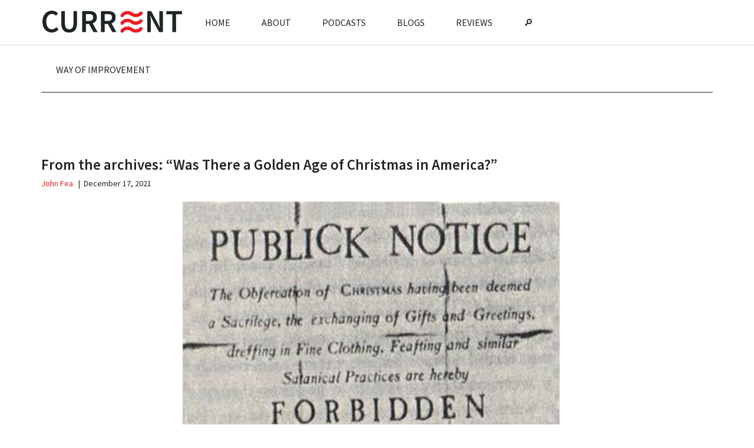

--- FILE ---
content_type: text/html; charset=UTF-8
request_url: https://currentpub.com/2021/12/17/from-the-archives-was-there-a-golden-age-of-christmas-in-america/
body_size: 15195
content:
<!DOCTYPE html>
<html lang="en-US">
<head >
<meta charset="UTF-8" />
<meta name="viewport" content="width=device-width, initial-scale=1" />

<!-- Author Meta Tags by Molongui Authorship, visit: https://wordpress.org/plugins/molongui-authorship/ -->
<meta name="author" content="John Fea">
<!-- /Molongui Authorship -->

<title>From the archives: &#8220;Was There a Golden Age of Christmas in America?&#8221;</title>
<meta name='robots' content='max-image-preview:large' />
<link rel='dns-prefetch' href='//www.googletagmanager.com' />
<link rel='dns-prefetch' href='//fonts.googleapis.com' />
<link rel="alternate" type="application/rss+xml" title="Current &raquo; Feed" href="https://currentpub.com/feed/" />
<link rel="alternate" type="application/rss+xml" title="Current &raquo; Comments Feed" href="https://currentpub.com/comments/feed/" />
<link rel="alternate" title="oEmbed (JSON)" type="application/json+oembed" href="https://currentpub.com/wp-json/oembed/1.0/embed?url=https%3A%2F%2Fcurrentpub.com%2F2021%2F12%2F17%2Ffrom-the-archives-was-there-a-golden-age-of-christmas-in-america%2F" />
<link rel="alternate" title="oEmbed (XML)" type="text/xml+oembed" href="https://currentpub.com/wp-json/oembed/1.0/embed?url=https%3A%2F%2Fcurrentpub.com%2F2021%2F12%2F17%2Ffrom-the-archives-was-there-a-golden-age-of-christmas-in-america%2F&#038;format=xml" />
<link rel="canonical" href="https://currentpub.com/2021/12/17/from-the-archives-was-there-a-golden-age-of-christmas-in-america/" />
<style id='wp-img-auto-sizes-contain-inline-css'>
img:is([sizes=auto i],[sizes^="auto," i]){contain-intrinsic-size:3000px 1500px}
/*# sourceURL=wp-img-auto-sizes-contain-inline-css */
</style>

<link rel='stylesheet' id='genesis-blocks-style-css-css' href='https://currentpub.com/wp-content/plugins/genesis-blocks/dist/style-blocks.build.css?ver=1742401816' media='all' />
<link rel='stylesheet' id='magazine-pro-css' href='https://currentpub.com/wp-content/themes/magazine-pro/style.css?ver=3.7.0' media='all' />
<style id='magazine-pro-inline-css'>


		button:focus,
		button:hover,
		input[type="button"]:focus,
		input[type="button"]:hover,
		input[type="reset"]:focus,
		input[type="reset"]:hover,
		input[type="submit"]:focus,
		input[type="submit"]:hover,
		.archive-pagination li a:focus,
		.archive-pagination li a:hover,
		.archive-pagination li.active a,
		.button:focus,
		.button:hover,
		.entry-content .button:focus,
		.entry-content .button:hover,
		.sidebar .tagcloud a:focus,
		.sidebar .tagcloud a:hover,
		.sidebar .widget a.button:focus,
		.sidebar .widget a.button:hover,
		.site-container div.wpforms-container-full .wpforms-form input[type="submit"]:focus,
		.site-container div.wpforms-container-full .wpforms-form input[type="submit"]:hover,
		.site-container div.wpforms-container-full .wpforms-form button[type="submit"]:focus,
		.site-container div.wpforms-container-full .wpforms-form button[type="submit"]:hover,
		.widget-area .enews-widget input[type="submit"] {
			background-color: #ed1c24;
			color: #ffffff;
		}

		

		a,
		.entry-title a:focus,
		.entry-title a:hover,
		.nav-secondary .genesis-nav-menu a:focus,
		.nav-secondary .genesis-nav-menu a:hover,
		.nav-secondary .genesis-nav-menu .current-menu-item > a,
		.nav-secondary .genesis-nav-menu .sub-menu .current-menu-item > a:focus,
		.nav-secondary .genesis-nav-menu .sub-menu .current-menu-item > a:hover {
			color: #ed1c24;
		}
		
		.custom-logo-link,
		.wp-custom-logo .title-area {
			max-width: 320px;
		}

		.wp-custom-logo .header-widget-area {
			max-width: calc(99% - 320px);
		}
		
/*# sourceURL=magazine-pro-inline-css */
</style>
<style id='wp-emoji-styles-inline-css'>

	img.wp-smiley, img.emoji {
		display: inline !important;
		border: none !important;
		box-shadow: none !important;
		height: 1em !important;
		width: 1em !important;
		margin: 0 0.07em !important;
		vertical-align: -0.1em !important;
		background: none !important;
		padding: 0 !important;
	}
/*# sourceURL=wp-emoji-styles-inline-css */
</style>
<link rel='stylesheet' id='wp-block-library-css' href='https://currentpub.com/wp-includes/css/dist/block-library/style.min.css?ver=6.9' media='all' />
<style id='wp-block-image-inline-css'>
.wp-block-image>a,.wp-block-image>figure>a{display:inline-block}.wp-block-image img{box-sizing:border-box;height:auto;max-width:100%;vertical-align:bottom}@media not (prefers-reduced-motion){.wp-block-image img.hide{visibility:hidden}.wp-block-image img.show{animation:show-content-image .4s}}.wp-block-image[style*=border-radius] img,.wp-block-image[style*=border-radius]>a{border-radius:inherit}.wp-block-image.has-custom-border img{box-sizing:border-box}.wp-block-image.aligncenter{text-align:center}.wp-block-image.alignfull>a,.wp-block-image.alignwide>a{width:100%}.wp-block-image.alignfull img,.wp-block-image.alignwide img{height:auto;width:100%}.wp-block-image .aligncenter,.wp-block-image .alignleft,.wp-block-image .alignright,.wp-block-image.aligncenter,.wp-block-image.alignleft,.wp-block-image.alignright{display:table}.wp-block-image .aligncenter>figcaption,.wp-block-image .alignleft>figcaption,.wp-block-image .alignright>figcaption,.wp-block-image.aligncenter>figcaption,.wp-block-image.alignleft>figcaption,.wp-block-image.alignright>figcaption{caption-side:bottom;display:table-caption}.wp-block-image .alignleft{float:left;margin:.5em 1em .5em 0}.wp-block-image .alignright{float:right;margin:.5em 0 .5em 1em}.wp-block-image .aligncenter{margin-left:auto;margin-right:auto}.wp-block-image :where(figcaption){margin-bottom:1em;margin-top:.5em}.wp-block-image.is-style-circle-mask img{border-radius:9999px}@supports ((-webkit-mask-image:none) or (mask-image:none)) or (-webkit-mask-image:none){.wp-block-image.is-style-circle-mask img{border-radius:0;-webkit-mask-image:url('data:image/svg+xml;utf8,<svg viewBox="0 0 100 100" xmlns="http://www.w3.org/2000/svg"><circle cx="50" cy="50" r="50"/></svg>');mask-image:url('data:image/svg+xml;utf8,<svg viewBox="0 0 100 100" xmlns="http://www.w3.org/2000/svg"><circle cx="50" cy="50" r="50"/></svg>');mask-mode:alpha;-webkit-mask-position:center;mask-position:center;-webkit-mask-repeat:no-repeat;mask-repeat:no-repeat;-webkit-mask-size:contain;mask-size:contain}}:root :where(.wp-block-image.is-style-rounded img,.wp-block-image .is-style-rounded img){border-radius:9999px}.wp-block-image figure{margin:0}.wp-lightbox-container{display:flex;flex-direction:column;position:relative}.wp-lightbox-container img{cursor:zoom-in}.wp-lightbox-container img:hover+button{opacity:1}.wp-lightbox-container button{align-items:center;backdrop-filter:blur(16px) saturate(180%);background-color:#5a5a5a40;border:none;border-radius:4px;cursor:zoom-in;display:flex;height:20px;justify-content:center;opacity:0;padding:0;position:absolute;right:16px;text-align:center;top:16px;width:20px;z-index:100}@media not (prefers-reduced-motion){.wp-lightbox-container button{transition:opacity .2s ease}}.wp-lightbox-container button:focus-visible{outline:3px auto #5a5a5a40;outline:3px auto -webkit-focus-ring-color;outline-offset:3px}.wp-lightbox-container button:hover{cursor:pointer;opacity:1}.wp-lightbox-container button:focus{opacity:1}.wp-lightbox-container button:focus,.wp-lightbox-container button:hover,.wp-lightbox-container button:not(:hover):not(:active):not(.has-background){background-color:#5a5a5a40;border:none}.wp-lightbox-overlay{box-sizing:border-box;cursor:zoom-out;height:100vh;left:0;overflow:hidden;position:fixed;top:0;visibility:hidden;width:100%;z-index:100000}.wp-lightbox-overlay .close-button{align-items:center;cursor:pointer;display:flex;justify-content:center;min-height:40px;min-width:40px;padding:0;position:absolute;right:calc(env(safe-area-inset-right) + 16px);top:calc(env(safe-area-inset-top) + 16px);z-index:5000000}.wp-lightbox-overlay .close-button:focus,.wp-lightbox-overlay .close-button:hover,.wp-lightbox-overlay .close-button:not(:hover):not(:active):not(.has-background){background:none;border:none}.wp-lightbox-overlay .lightbox-image-container{height:var(--wp--lightbox-container-height);left:50%;overflow:hidden;position:absolute;top:50%;transform:translate(-50%,-50%);transform-origin:top left;width:var(--wp--lightbox-container-width);z-index:9999999999}.wp-lightbox-overlay .wp-block-image{align-items:center;box-sizing:border-box;display:flex;height:100%;justify-content:center;margin:0;position:relative;transform-origin:0 0;width:100%;z-index:3000000}.wp-lightbox-overlay .wp-block-image img{height:var(--wp--lightbox-image-height);min-height:var(--wp--lightbox-image-height);min-width:var(--wp--lightbox-image-width);width:var(--wp--lightbox-image-width)}.wp-lightbox-overlay .wp-block-image figcaption{display:none}.wp-lightbox-overlay button{background:none;border:none}.wp-lightbox-overlay .scrim{background-color:#fff;height:100%;opacity:.9;position:absolute;width:100%;z-index:2000000}.wp-lightbox-overlay.active{visibility:visible}@media not (prefers-reduced-motion){.wp-lightbox-overlay.active{animation:turn-on-visibility .25s both}.wp-lightbox-overlay.active img{animation:turn-on-visibility .35s both}.wp-lightbox-overlay.show-closing-animation:not(.active){animation:turn-off-visibility .35s both}.wp-lightbox-overlay.show-closing-animation:not(.active) img{animation:turn-off-visibility .25s both}.wp-lightbox-overlay.zoom.active{animation:none;opacity:1;visibility:visible}.wp-lightbox-overlay.zoom.active .lightbox-image-container{animation:lightbox-zoom-in .4s}.wp-lightbox-overlay.zoom.active .lightbox-image-container img{animation:none}.wp-lightbox-overlay.zoom.active .scrim{animation:turn-on-visibility .4s forwards}.wp-lightbox-overlay.zoom.show-closing-animation:not(.active){animation:none}.wp-lightbox-overlay.zoom.show-closing-animation:not(.active) .lightbox-image-container{animation:lightbox-zoom-out .4s}.wp-lightbox-overlay.zoom.show-closing-animation:not(.active) .lightbox-image-container img{animation:none}.wp-lightbox-overlay.zoom.show-closing-animation:not(.active) .scrim{animation:turn-off-visibility .4s forwards}}@keyframes show-content-image{0%{visibility:hidden}99%{visibility:hidden}to{visibility:visible}}@keyframes turn-on-visibility{0%{opacity:0}to{opacity:1}}@keyframes turn-off-visibility{0%{opacity:1;visibility:visible}99%{opacity:0;visibility:visible}to{opacity:0;visibility:hidden}}@keyframes lightbox-zoom-in{0%{transform:translate(calc((-100vw + var(--wp--lightbox-scrollbar-width))/2 + var(--wp--lightbox-initial-left-position)),calc(-50vh + var(--wp--lightbox-initial-top-position))) scale(var(--wp--lightbox-scale))}to{transform:translate(-50%,-50%) scale(1)}}@keyframes lightbox-zoom-out{0%{transform:translate(-50%,-50%) scale(1);visibility:visible}99%{visibility:visible}to{transform:translate(calc((-100vw + var(--wp--lightbox-scrollbar-width))/2 + var(--wp--lightbox-initial-left-position)),calc(-50vh + var(--wp--lightbox-initial-top-position))) scale(var(--wp--lightbox-scale));visibility:hidden}}
/*# sourceURL=https://currentpub.com/wp-includes/blocks/image/style.min.css */
</style>
<style id='wp-block-paragraph-inline-css'>
.is-small-text{font-size:.875em}.is-regular-text{font-size:1em}.is-large-text{font-size:2.25em}.is-larger-text{font-size:3em}.has-drop-cap:not(:focus):first-letter{float:left;font-size:8.4em;font-style:normal;font-weight:100;line-height:.68;margin:.05em .1em 0 0;text-transform:uppercase}body.rtl .has-drop-cap:not(:focus):first-letter{float:none;margin-left:.1em}p.has-drop-cap.has-background{overflow:hidden}:root :where(p.has-background){padding:1.25em 2.375em}:where(p.has-text-color:not(.has-link-color)) a{color:inherit}p.has-text-align-left[style*="writing-mode:vertical-lr"],p.has-text-align-right[style*="writing-mode:vertical-rl"]{rotate:180deg}
/*# sourceURL=https://currentpub.com/wp-includes/blocks/paragraph/style.min.css */
</style>
<style id='global-styles-inline-css'>
:root{--wp--preset--aspect-ratio--square: 1;--wp--preset--aspect-ratio--4-3: 4/3;--wp--preset--aspect-ratio--3-4: 3/4;--wp--preset--aspect-ratio--3-2: 3/2;--wp--preset--aspect-ratio--2-3: 2/3;--wp--preset--aspect-ratio--16-9: 16/9;--wp--preset--aspect-ratio--9-16: 9/16;--wp--preset--color--black: #000000;--wp--preset--color--cyan-bluish-gray: #abb8c3;--wp--preset--color--white: #ffffff;--wp--preset--color--pale-pink: #f78da7;--wp--preset--color--vivid-red: #cf2e2e;--wp--preset--color--luminous-vivid-orange: #ff6900;--wp--preset--color--luminous-vivid-amber: #fcb900;--wp--preset--color--light-green-cyan: #7bdcb5;--wp--preset--color--vivid-green-cyan: #00d084;--wp--preset--color--pale-cyan-blue: #8ed1fc;--wp--preset--color--vivid-cyan-blue: #0693e3;--wp--preset--color--vivid-purple: #9b51e0;--wp--preset--color--theme-primary: #ed1c24;--wp--preset--color--theme-secondary: #ed1c24;--wp--preset--gradient--vivid-cyan-blue-to-vivid-purple: linear-gradient(135deg,rgb(6,147,227) 0%,rgb(155,81,224) 100%);--wp--preset--gradient--light-green-cyan-to-vivid-green-cyan: linear-gradient(135deg,rgb(122,220,180) 0%,rgb(0,208,130) 100%);--wp--preset--gradient--luminous-vivid-amber-to-luminous-vivid-orange: linear-gradient(135deg,rgb(252,185,0) 0%,rgb(255,105,0) 100%);--wp--preset--gradient--luminous-vivid-orange-to-vivid-red: linear-gradient(135deg,rgb(255,105,0) 0%,rgb(207,46,46) 100%);--wp--preset--gradient--very-light-gray-to-cyan-bluish-gray: linear-gradient(135deg,rgb(238,238,238) 0%,rgb(169,184,195) 100%);--wp--preset--gradient--cool-to-warm-spectrum: linear-gradient(135deg,rgb(74,234,220) 0%,rgb(151,120,209) 20%,rgb(207,42,186) 40%,rgb(238,44,130) 60%,rgb(251,105,98) 80%,rgb(254,248,76) 100%);--wp--preset--gradient--blush-light-purple: linear-gradient(135deg,rgb(255,206,236) 0%,rgb(152,150,240) 100%);--wp--preset--gradient--blush-bordeaux: linear-gradient(135deg,rgb(254,205,165) 0%,rgb(254,45,45) 50%,rgb(107,0,62) 100%);--wp--preset--gradient--luminous-dusk: linear-gradient(135deg,rgb(255,203,112) 0%,rgb(199,81,192) 50%,rgb(65,88,208) 100%);--wp--preset--gradient--pale-ocean: linear-gradient(135deg,rgb(255,245,203) 0%,rgb(182,227,212) 50%,rgb(51,167,181) 100%);--wp--preset--gradient--electric-grass: linear-gradient(135deg,rgb(202,248,128) 0%,rgb(113,206,126) 100%);--wp--preset--gradient--midnight: linear-gradient(135deg,rgb(2,3,129) 0%,rgb(40,116,252) 100%);--wp--preset--font-size--small: 12px;--wp--preset--font-size--medium: 20px;--wp--preset--font-size--large: 20px;--wp--preset--font-size--x-large: 42px;--wp--preset--font-size--normal: 16px;--wp--preset--font-size--larger: 24px;--wp--preset--spacing--20: 0.44rem;--wp--preset--spacing--30: 0.67rem;--wp--preset--spacing--40: 1rem;--wp--preset--spacing--50: 1.5rem;--wp--preset--spacing--60: 2.25rem;--wp--preset--spacing--70: 3.38rem;--wp--preset--spacing--80: 5.06rem;--wp--preset--shadow--natural: 6px 6px 9px rgba(0, 0, 0, 0.2);--wp--preset--shadow--deep: 12px 12px 50px rgba(0, 0, 0, 0.4);--wp--preset--shadow--sharp: 6px 6px 0px rgba(0, 0, 0, 0.2);--wp--preset--shadow--outlined: 6px 6px 0px -3px rgb(255, 255, 255), 6px 6px rgb(0, 0, 0);--wp--preset--shadow--crisp: 6px 6px 0px rgb(0, 0, 0);}:where(.is-layout-flex){gap: 0.5em;}:where(.is-layout-grid){gap: 0.5em;}body .is-layout-flex{display: flex;}.is-layout-flex{flex-wrap: wrap;align-items: center;}.is-layout-flex > :is(*, div){margin: 0;}body .is-layout-grid{display: grid;}.is-layout-grid > :is(*, div){margin: 0;}:where(.wp-block-columns.is-layout-flex){gap: 2em;}:where(.wp-block-columns.is-layout-grid){gap: 2em;}:where(.wp-block-post-template.is-layout-flex){gap: 1.25em;}:where(.wp-block-post-template.is-layout-grid){gap: 1.25em;}.has-black-color{color: var(--wp--preset--color--black) !important;}.has-cyan-bluish-gray-color{color: var(--wp--preset--color--cyan-bluish-gray) !important;}.has-white-color{color: var(--wp--preset--color--white) !important;}.has-pale-pink-color{color: var(--wp--preset--color--pale-pink) !important;}.has-vivid-red-color{color: var(--wp--preset--color--vivid-red) !important;}.has-luminous-vivid-orange-color{color: var(--wp--preset--color--luminous-vivid-orange) !important;}.has-luminous-vivid-amber-color{color: var(--wp--preset--color--luminous-vivid-amber) !important;}.has-light-green-cyan-color{color: var(--wp--preset--color--light-green-cyan) !important;}.has-vivid-green-cyan-color{color: var(--wp--preset--color--vivid-green-cyan) !important;}.has-pale-cyan-blue-color{color: var(--wp--preset--color--pale-cyan-blue) !important;}.has-vivid-cyan-blue-color{color: var(--wp--preset--color--vivid-cyan-blue) !important;}.has-vivid-purple-color{color: var(--wp--preset--color--vivid-purple) !important;}.has-black-background-color{background-color: var(--wp--preset--color--black) !important;}.has-cyan-bluish-gray-background-color{background-color: var(--wp--preset--color--cyan-bluish-gray) !important;}.has-white-background-color{background-color: var(--wp--preset--color--white) !important;}.has-pale-pink-background-color{background-color: var(--wp--preset--color--pale-pink) !important;}.has-vivid-red-background-color{background-color: var(--wp--preset--color--vivid-red) !important;}.has-luminous-vivid-orange-background-color{background-color: var(--wp--preset--color--luminous-vivid-orange) !important;}.has-luminous-vivid-amber-background-color{background-color: var(--wp--preset--color--luminous-vivid-amber) !important;}.has-light-green-cyan-background-color{background-color: var(--wp--preset--color--light-green-cyan) !important;}.has-vivid-green-cyan-background-color{background-color: var(--wp--preset--color--vivid-green-cyan) !important;}.has-pale-cyan-blue-background-color{background-color: var(--wp--preset--color--pale-cyan-blue) !important;}.has-vivid-cyan-blue-background-color{background-color: var(--wp--preset--color--vivid-cyan-blue) !important;}.has-vivid-purple-background-color{background-color: var(--wp--preset--color--vivid-purple) !important;}.has-black-border-color{border-color: var(--wp--preset--color--black) !important;}.has-cyan-bluish-gray-border-color{border-color: var(--wp--preset--color--cyan-bluish-gray) !important;}.has-white-border-color{border-color: var(--wp--preset--color--white) !important;}.has-pale-pink-border-color{border-color: var(--wp--preset--color--pale-pink) !important;}.has-vivid-red-border-color{border-color: var(--wp--preset--color--vivid-red) !important;}.has-luminous-vivid-orange-border-color{border-color: var(--wp--preset--color--luminous-vivid-orange) !important;}.has-luminous-vivid-amber-border-color{border-color: var(--wp--preset--color--luminous-vivid-amber) !important;}.has-light-green-cyan-border-color{border-color: var(--wp--preset--color--light-green-cyan) !important;}.has-vivid-green-cyan-border-color{border-color: var(--wp--preset--color--vivid-green-cyan) !important;}.has-pale-cyan-blue-border-color{border-color: var(--wp--preset--color--pale-cyan-blue) !important;}.has-vivid-cyan-blue-border-color{border-color: var(--wp--preset--color--vivid-cyan-blue) !important;}.has-vivid-purple-border-color{border-color: var(--wp--preset--color--vivid-purple) !important;}.has-vivid-cyan-blue-to-vivid-purple-gradient-background{background: var(--wp--preset--gradient--vivid-cyan-blue-to-vivid-purple) !important;}.has-light-green-cyan-to-vivid-green-cyan-gradient-background{background: var(--wp--preset--gradient--light-green-cyan-to-vivid-green-cyan) !important;}.has-luminous-vivid-amber-to-luminous-vivid-orange-gradient-background{background: var(--wp--preset--gradient--luminous-vivid-amber-to-luminous-vivid-orange) !important;}.has-luminous-vivid-orange-to-vivid-red-gradient-background{background: var(--wp--preset--gradient--luminous-vivid-orange-to-vivid-red) !important;}.has-very-light-gray-to-cyan-bluish-gray-gradient-background{background: var(--wp--preset--gradient--very-light-gray-to-cyan-bluish-gray) !important;}.has-cool-to-warm-spectrum-gradient-background{background: var(--wp--preset--gradient--cool-to-warm-spectrum) !important;}.has-blush-light-purple-gradient-background{background: var(--wp--preset--gradient--blush-light-purple) !important;}.has-blush-bordeaux-gradient-background{background: var(--wp--preset--gradient--blush-bordeaux) !important;}.has-luminous-dusk-gradient-background{background: var(--wp--preset--gradient--luminous-dusk) !important;}.has-pale-ocean-gradient-background{background: var(--wp--preset--gradient--pale-ocean) !important;}.has-electric-grass-gradient-background{background: var(--wp--preset--gradient--electric-grass) !important;}.has-midnight-gradient-background{background: var(--wp--preset--gradient--midnight) !important;}.has-small-font-size{font-size: var(--wp--preset--font-size--small) !important;}.has-medium-font-size{font-size: var(--wp--preset--font-size--medium) !important;}.has-large-font-size{font-size: var(--wp--preset--font-size--large) !important;}.has-x-large-font-size{font-size: var(--wp--preset--font-size--x-large) !important;}
/*# sourceURL=global-styles-inline-css */
</style>

<style id='classic-theme-styles-inline-css'>
/*! This file is auto-generated */
.wp-block-button__link{color:#fff;background-color:#32373c;border-radius:9999px;box-shadow:none;text-decoration:none;padding:calc(.667em + 2px) calc(1.333em + 2px);font-size:1.125em}.wp-block-file__button{background:#32373c;color:#fff;text-decoration:none}
/*# sourceURL=/wp-includes/css/classic-themes.min.css */
</style>
<link rel='stylesheet' id='authors-list-css-css' href='https://currentpub.com/wp-content/plugins/authors-list/backend/assets/css/front.css?ver=2.0.6.2' media='all' />
<link rel='stylesheet' id='jquery-ui-css-css' href='https://currentpub.com/wp-content/plugins/authors-list/backend/assets/css/jquery-ui.css?ver=2.0.6.2' media='all' />
<link rel='stylesheet' id='printomatic-css-css' href='https://currentpub.com/wp-content/plugins/print-o-matic/css/style.css?ver=2.0' media='all' />
<style id='printomatic-css-inline-css'>
@media print {
@media print {
#genesis-content {
padding-left:70px; padding-right: 70px;
}
.entry-content > .entry-image {
display: none;
}
}
}

/*# sourceURL=printomatic-css-inline-css */
</style>
<link rel='stylesheet' id='dashicons-css' href='https://currentpub.com/wp-includes/css/dashicons.min.css?ver=6.9' media='all' />
<link rel='stylesheet' id='magazine-pro-fonts-css' href='https://fonts.googleapis.com/css?family=Roboto%3A300%2C400%7CRaleway%3A400%2C500%2C900&#038;ver=3.7.0' media='all' />
<link rel='stylesheet' id='magazine-pro-gutenberg-css' href='https://currentpub.com/wp-content/themes/magazine-pro/lib/gutenberg/front-end.css?ver=3.7.0' media='all' />
<style id='magazine-pro-gutenberg-inline-css'>
.gb-block-post-grid .gb-block-post-grid-more-link:hover,
.gb-block-post-grid header .gb-block-post-grid-title a:hover {
	color: #ed1c24;
}

.button-more-link.gb-block-post-grid .gb-block-post-grid-more-link:hover,
.gb-block-post-grid .is-grid .gb-block-post-grid-image a .gb-block-post-grid-date,
.site-container .wp-block-button .wp-block-button__link {
	background-color: #ed1c24;
	color: #ffffff;
}

.button-more-link.gb-block-post-grid .gb-block-post-grid-more-link:hover,
.wp-block-button .wp-block-button__link:not(.has-background),
.wp-block-button .wp-block-button__link:not(.has-background):focus,
.wp-block-button .wp-block-button__link:not(.has-background):hover {
	color: #ffffff;
}

.site-container .wp-block-button.is-style-outline .wp-block-button__link {
	color: #ed1c24;
}

.site-container .wp-block-button.is-style-outline .wp-block-button__link:focus,
.site-container .wp-block-button.is-style-outline .wp-block-button__link:hover {
	color: #ff3f47;
}

.site-container .wp-block-pullquote.is-style-solid-color {
	background-color: #ed1c24;
}		.site-container .has-small-font-size {
			font-size: 12px;
		}		.site-container .has-normal-font-size {
			font-size: 16px;
		}		.site-container .has-large-font-size {
			font-size: 20px;
		}		.site-container .has-larger-font-size {
			font-size: 24px;
		}		.site-container .has-theme-primary-color,
		.site-container .wp-block-button .wp-block-button__link.has-theme-primary-color,
		.site-container .wp-block-button.is-style-outline .wp-block-button__link.has-theme-primary-color {
			color: #ed1c24;
		}
		.site-container .has-theme-primary-background-color,
		.site-container .wp-block-button .wp-block-button__link.has-theme-primary-background-color,
		.site-container .wp-block-pullquote.is-style-solid-color.has-theme-primary-background-color {
			background-color: #ed1c24;
		}		.site-container .has-theme-secondary-color,
		.site-container .wp-block-button .wp-block-button__link.has-theme-secondary-color,
		.site-container .wp-block-button.is-style-outline .wp-block-button__link.has-theme-secondary-color {
			color: #ed1c24;
		}
		.site-container .has-theme-secondary-background-color,
		.site-container .wp-block-button .wp-block-button__link.has-theme-secondary-background-color,
		.site-container .wp-block-pullquote.is-style-solid-color.has-theme-secondary-background-color {
			background-color: #ed1c24;
		}
/*# sourceURL=magazine-pro-gutenberg-inline-css */
</style>
<script src="https://currentpub.com/wp-includes/js/jquery/jquery.min.js?ver=3.7.1" id="jquery-core-js"></script>
<script src="https://currentpub.com/wp-includes/js/jquery/jquery-migrate.min.js?ver=3.4.1" id="jquery-migrate-js"></script>

<!-- Google tag (gtag.js) snippet added by Site Kit -->
<!-- Google Analytics snippet added by Site Kit -->
<script src="https://www.googletagmanager.com/gtag/js?id=G-2H6Z77XT77" id="google_gtagjs-js" async></script>
<script id="google_gtagjs-js-after">
window.dataLayer = window.dataLayer || [];function gtag(){dataLayer.push(arguments);}
gtag("set","linker",{"domains":["currentpub.com"]});
gtag("js", new Date());
gtag("set", "developer_id.dZTNiMT", true);
gtag("config", "G-2H6Z77XT77");
//# sourceURL=google_gtagjs-js-after
</script>
<link rel="https://api.w.org/" href="https://currentpub.com/wp-json/" /><link rel="alternate" title="JSON" type="application/json" href="https://currentpub.com/wp-json/wp/v2/posts/148072" /><link rel="EditURI" type="application/rsd+xml" title="RSD" href="https://currentpub.com/xmlrpc.php?rsd" />
<meta name="generator" content="Site Kit by Google 1.171.0" />            <style>
                .molongui-disabled-link
                {
                    border-bottom: none !important;
                    text-decoration: none !important;
                    color: inherit !important;
                    cursor: inherit !important;
                }
                .molongui-disabled-link:hover,
                .molongui-disabled-link:hover span
                {
                    border-bottom: none !important;
                    text-decoration: none !important;
                    color: inherit !important;
                    cursor: inherit !important;
                }
            </style>
            <link rel="preconnect" href="https://fonts.gstatic.com">
<link href="https://fonts.googleapis.com/css2?family=Source+Sans+Pro:ital,wght@0,400;0,600;0,700;1,400&display=swap" rel="stylesheet">
    <style type="text/css">
        .nav-primary li.menu-item-home a {
            background-image: url(https://currentpub.com/wp-content/uploads/2021/04/current-logo.png);
            background-repeat: no-repeat;
            background-size: contain;
            text-indent: -9999em;
            width: 250px;
        }

        @media only screen and (max-width: 840px) {

            .nav-primary.genesis-responsive-menu li.menu-item-home a {
                margin: 15px 0 15px 15px;
            }

        }
		
		.site-inner, .wrap {
			
			padding-bottom:5px;
			padding-top: 5px;
		}
		
		
		.genesis-nav-menu a {

    padding: 25px 25px;
   
}
		
    </style>
    
<!-- Google Tag Manager snippet added by Site Kit -->
<script>
			( function( w, d, s, l, i ) {
				w[l] = w[l] || [];
				w[l].push( {'gtm.start': new Date().getTime(), event: 'gtm.js'} );
				var f = d.getElementsByTagName( s )[0],
					j = d.createElement( s ), dl = l != 'dataLayer' ? '&l=' + l : '';
				j.async = true;
				j.src = 'https://www.googletagmanager.com/gtm.js?id=' + i + dl;
				f.parentNode.insertBefore( j, f );
			} )( window, document, 'script', 'dataLayer', 'GTM-NFK5CPQ' );
			
</script>

<!-- End Google Tag Manager snippet added by Site Kit -->
<link rel="icon" href="https://currentpub.com/wp-content/uploads/2021/02/cropped-favicon-icon-1-70x70.png" sizes="32x32" />
<link rel="icon" href="https://currentpub.com/wp-content/uploads/2021/02/cropped-favicon-icon-1-300x300.png" sizes="192x192" />
<link rel="apple-touch-icon" href="https://currentpub.com/wp-content/uploads/2021/02/cropped-favicon-icon-1-300x300.png" />
<meta name="msapplication-TileImage" content="https://currentpub.com/wp-content/uploads/2021/02/cropped-favicon-icon-1-300x300.png" />
		<style id="wp-custom-css">
			/* Default WP Alignment Classes */

.aligncenter,.alignleft,.alignright {
    display: block;
    padding: 0;
}

.aligncenter, .wp-container-1 .aligncenter {
    float: none;
    margin: .5em auto 1em;
}

.alignright {
    float: right;
    margin: .5em 0 1em 1em;
}

.alignleft {
    float: left;
    margin: .5em 1em 1em 0;
}

.wp-caption {
    padding: 5px 0;
    border: 1px solid #555;
    background: #444;
    text-align: center;
}

.wp-caption img {
    display: inline;
}

.wp-caption p.wp-caption-text {
    margin: 5px 0 0;
    padding: 0;
    text-align: center;
    font-size: 75%;
    font-weight: 100;
    font-style: italic;
}
/* end alignment styles */


.nav-secondary {
  margin-top: 80px;
  padding-top: 0;
	margin-bottom: 10px;
}

body .site-inner 
	{padding-top:100px!important;}


body.search-results .site-inner {padding-top:90px!important;}

body.home .site-inner {padding-top:100px !important;}

body.category-way-of-improvement .site-inner, body.category-the-arena .site-inner {padding-top:unset!important}

body.category-the-arena .archive-description {background-color:#fff;}
	
@media only screen and (max-width: 1200px) {
	.nav-secondary {
  margin-top: 0px;

}

body .site-inner {padding-top:30px!important}
	
body.home .site-inner {padding-top:20px !important;}
	
}
	

.genesis-nav-menu .menu-item {
    vertical-align: middle;
}

@media only screen and (max-width: 1180px) {

    .nav-primary {
        position: static;
    }
}

.entry-content p.has-drop-cap:not(:focus)::first-letter {font-size: 5.7em; margin: .1em .08em 0 -.08em;}

.has-drop-cap:not(:focus):first-letter {float:left; font-size: 5.4em; line-height: .68; font-weight: 100; margin: .05em .1em 0 0; text-transform: uppercase;}


article.category-current > header.entry-header > h1.entry-title {
font-size:40px; font-weight: bold;
}
.custom-logo-link {
	padding-top:15px;
}

p#subscribe-submit button {
width: 35% !important;
padding: 0;
height: 50px;
}
#subscribe-email input {
width: 65% !important;
height: 50px;
padding: 10px 8px;
float: left;
}
#wpes_search_widget-2 {
margin-bottom:0px;
}


.gb-post-grid-item  {
	margin-bottom: 36px !important;
}

.gb-block-post-grid-title {
	margin-bottom: 5px !important;
}

.gb-text-link {color: #ed1c24 !important}

.gb-block-post-grid .columns-1 h3.gb-block-post-grid-title a {
	font-size: 24px !important; 
}

.gb-block-post-grid-excerpt {font-size: 16px;}

h3.gb-block-post-grid-title a{ font-weight: bold !important;
font-size: 24px !important;}

.entry-content > .entry-image {
display: none;
}

/* removed to style categories like home page .entry-image-link img {
max-width:100px;
max-height:100px;
}
*/
.site-header .search-form {
margin-top: 16px;
}

.entry-content p {
font-size: 18px;
}

.entry-header .entry-meta {
margin-bottom: 20px;
}
.entry-title {
font-size: 25px;
margin-bottom: 8px;
margin-top: 0px;
}

article.category-current > header.entry-header > .entry-title a {font-weight: bold; font-size: 22px}


.widget-wrap article.category-way-of-improvement > header.entry-header > .entry-title a {font-weight: normal; font-size: 18px}

.entry-title a:hover {
text-decoration: underline;
}


#genesis-sidebar-primary {
border: solid 1px #ddd;
padding:20px
}

.taxonomy-description h1{
	display:none;
}

.archive-pagination, .entry-pagination {
font-size: 17px;	
}

/* .archive-pagination .pagination-next {
	display: none;
}  */


.entry {
margin-bottom:25px;
}

.taxonomy-description {
margin-bottom: 0px !important;
padding: 0px 0px 0px 0px !important;
}

.taxonomy-description p img {
padding-bottom: 20px;
}
.taxonomy-description p  {
margin-top: -0px;}


div#subscribe-text  {
padding-bottom:20px;
}

#infinite-footer {
display:none;
}

.site-container .wp-block-columns {
    margin-bottom: 5px;
}

.sharre-icon-wrap {
 margin: 20px 0;
}

.widget-wrap .textwidget a:focus {
outline: #fff !important;
}
#blog_subscription-2 .widget-title {
display: none;
	
}

.sidebar .widget-title {  background-color: #202528; 
margin-bottom: 12px;}


p#subscribe-submit button {
background-color: #ed1c24;
	font-size: 14px;
	color: white;

}
p#subscribe-submit button:hover {
background-color: #ed1c24;
}


.sidebar-primary .widget {
	margin-bottom: 25px
}


#subscribe-email input {
width: 100%;
}


.breadcrumb { font-size: 16px}

.site-footer .wrap {
	display:none;
}

.nav-primary {
background-color:white;
border-bottom: solid 1px #ddd
}

.footer-widgets{
background-color: #2d2d2d;
font-size: 16px;
}

.footer-widgets .widget-title {
	font-size: 18px;
	font-weight: 700;
}

.genesis-nav-menu>.first>a {
 padding-left: 5px;
}

.nav-primary a {
color: #222;
}

body {
font-weight: inherit;
font-size: 18px;
}

.nav-primary a:hover {
color: #ed1c24;
}

.nav-primary .genesis-nav-menu .current-menu-item>a {
color: #ed1c24;	
}

.nav-primary .genesis-nav-menu .current-menu-item>a:after {
border-bottom: solid 1px grey;
}


.site-header .wrap {
border-bottom: solid 2px #1f2427;padding: 8px 0px 0px 0px;

}


.genesis-nav-menu> .support-btn a {
color: #fff !important;
background-color: #ed1c24;
}

.genesis-nav-menu> .support-btn
.dashicons {
font-size:15px;
}

.fr {float:right}

.nav-primary .genesis-nav-menu .sub-menu a {
	background-color:white;
	border-color:black;
}

.widget-title > a.white-text { color: #fff !important; }

.bottom-zero { 
margin-bottom: 0px !important;

}


.site-header .widget-area {
    margin-top: 0px;
}



.genesis-nav-menu {

font-family: 'Source Sans Pro', sans-serif;
font-size: 16px;
font-weight: 400;
}


textarea {
font-family: 'Source Sans Pro', sans-serif;
font-weight: 400;

}


::-ms-input-placeholder {
font-family: 'Source Sans Pro', sans-serif;
font-weight: 400;

}

:-ms-input-placeholder {
font-family: 'Source Sans Pro', sans-serif;
font-weight: 400;

}

::placeholder {
font-family: 'Source Sans Pro', sans-serif;
font-weight: 400;

}

.site-container div.wpforms-container-full .wpforms-form button[type="submit"] {
font-family: 'Source Sans Pro', sans-serif;
font-weight: 400;

}

.site-title {
font-family: 'Source Sans Pro', sans-serif;
font-weight: 400;
}

.site-footer {
font-family: 'Source Sans Pro', sans-serif;
font-weight: 400;

}

h1, h2, h3, h4, h5, h6, p {
font-family: 'Source Sans Pro', sans-serif;
font-weight: 400;
}

h1, h2 {
font-weight: 600;
}



/* Search  */

form.search-form input[type="submit"] {
  background-color: #202528;
	border: none;
	box-shadow: none;
	color: #fff;
	cursor: pointer;
	padding: 17px;
	text-transform: uppercase;
	width: 106px;
}

form.search-form input[type="submit"]:hover {
background-color: #ed1c24;
}

form.search-form input[type="search"] {
width: 207px;
}


@media only screen and (max-width: 840px) {
form.search-form input[type="search"] {
width: 170px;
}
	
	.site-header .search-form {
    margin-bottom: 20px;
		margin-top:5px;
	}

	
#genesis-content {padding-right:0px !important;}

	
form.search-form input[type="submit"] {
width: 90px;
}
}

#genesis-content {padding-right:20px;}

/* YARPP CUSTOMIZATION */
.yarpp-thumbnails-horizontal .yarpp-thumbnail {
 width: 450px;
max-width: 95%;
	height:auto;
	border: none;
	overflow:auto;
}
.yarpp-thumbnail img {
	max-width:97%;
	height:auto;
}

.yarpp-thumbnails-horizontal .yarpp-thumbnail-title {
	width:94%;
}


.yarpp-thumbnails-horizontal .yarpp-thumbnail-title {
  overflow: visible;
}


/* PMP Message Customization */

.pmpro_content_message {
font-family: "Source Sans Pro";
font-size: 13px;
padding: 5px 0;
}

.pmpro_content_message a, .pmpro_content_message a:link {
  background-color: inherit;
  background-image: inherit;
  border: inherit;
  -webkit-border-radius: inherit;
  -moz-border-radius: inherit;
  border-radius: inherit;
  -webkit-box-shadow: inherit;
  box-shadow: inherit;
  color: rgb(237, 28, 36);
  display: inline;
  font-weight: inherit;
  margin: unset;
  padding: unset;
  text-align: inherit;
  text-decoration: inherit;
  text-transform: inherit;
  -webkit-user-select: inherit;
  -moz-user-select: inherit;
  -ms-user-select: inherit;
  -o-user-select: inherit;	
  user-select: inherit;
  vertical-align: inherit;
  white-space: nowrap;
}

/* mobile optimizations */
@media only screen and (min-width:1024px) {
	.mobile {display:none!important}
}
/* logo on mobile */

@media only screen and (max-width:840px) {
.genesis-skip-link:before {content: url(/wp-content/uploads/2022/12/current-logo-small.png)}
}

/* blog buttons spacing */
body.home .wp-block-button {margin-bottom:20px;}

/* Atlantic style site width */
body.single article.type-post .entry-header, 
body.single article.type-post .entry-content p, 
body.single  article.type-post .entry-content :is(h1, h2, h3, h4, h5, h6), 
body.single  article.type-post .entry-content figure, 
body.single article.type-post .entry-content ol, 
body.single article.type-post .entry-content ul, 
body.single article.type-post .entry-content iframe, 
body.single article.type-post .entry-content div.wp-block-image {
	max-width:665px;
	margin-left:auto;
	margin-right:auto;}
body.single article.type-post .entry-content {
	max-width:976px;
	margin-left:auto;
	margin-right:auto;}
.entry-content p {
	font-size: 22px
}

body.archive .entry-content p {
font-size:18px;
}

article.type-post .entry-content iframe {
	display:block;
}

article.type-post .entry-content div.yarpp h3 {
	max-width:unset;
}

.gb-block-post-grid-excerpt {
	font-size:18px;
}
.gb-block-post-grid-excerpt {
	border-bottom: 2px solid #eee;
	padding-bottom: 20px;
}

/* fix table wrap issues */
table {word-break: break-word;}

/* search page button position */

input.wp-block-search__input {width:70%}

/* remove weird artifact after author name */
.gb-block-post-grid .gb-block-post-grid-author:not(:last-child)::after, .gb-block-post-grid .gb-block-post-grid-date:not(:last-child)::after { content:" ";}

/* logged-in content changes */
body.logged-in .user-hide {
	display:none;
}
.user-visible {display:none!important}
body.logged-in .user-visible {display:inherit!important}

/* AUTHOR'S LIST CUSTOMIZATIONS */
h3.authors-list-item-title {font-weight:bold;}
.authors-list-item-excerpt {min-height:114px;}
.authors-list-item-excerpt {font-size:16px;}

/* hide page title on home */
body.home h1.entry-title {display:none}		</style>
		</head>
<body class="wp-singular post-template-default single single-post postid-148072 single-format-standard wp-custom-logo wp-embed-responsive wp-theme-genesis wp-child-theme-magazine-pro header-image header-full-width full-width-content genesis-breadcrumbs-hidden genesis-singular-image-visible genesis-footer-widgets-hidden primary-nav" itemscope itemtype="https://schema.org/WebPage">		<!-- Google Tag Manager (noscript) snippet added by Site Kit -->
		<noscript>
			<iframe src="https://www.googletagmanager.com/ns.html?id=GTM-NFK5CPQ" height="0" width="0" style="display:none;visibility:hidden"></iframe>
		</noscript>
		<!-- End Google Tag Manager (noscript) snippet added by Site Kit -->
		<div class="site-container"><ul class="genesis-skip-link"><li><a href="#genesis-content" class="screen-reader-shortcut"> Skip to main content</a></li><li><a href="#genesis-nav-secondary" class="screen-reader-shortcut"> Skip to secondary menu</a></li></ul><nav class="nav-primary" aria-label="Main" itemscope itemtype="https://schema.org/SiteNavigationElement" id="genesis-nav-primary"><div class="wrap"><ul id="menu-before-header-menu" class="menu genesis-nav-menu menu-primary js-superfish"><li id="menu-item-176974" class="menu-item menu-item-type-post_type menu-item-object-page menu-item-home menu-item-176974"><a href="https://currentpub.com/" itemprop="url"><span itemprop="name">Current</span></a></li>
<li id="menu-item-158399" class="menu-item menu-item-type-custom menu-item-object-custom menu-item-158399"><a href="/" itemprop="url"><span itemprop="name">Home</span></a></li>
<li id="menu-item-2041" class="menu-item menu-item-type-post_type menu-item-object-page menu-item-has-children menu-item-2041"><a href="https://currentpub.com/?page_id=2034" itemprop="url"><span itemprop="name">About</span></a>
<ul class="sub-menu">
	<li id="menu-item-148448" class="menu-item menu-item-type-post_type menu-item-object-page menu-item-148448"><a href="https://currentpub.com/?page_id=2034" itemprop="url"><span itemprop="name">About Current</span></a></li>
	<li id="menu-item-148444" class="menu-item menu-item-type-post_type menu-item-object-page menu-item-148444"><a href="https://currentpub.com/about-current/masthead/" itemprop="url"><span itemprop="name">Masthead</span></a></li>
</ul>
</li>
<li id="menu-item-139585" class="menu-item menu-item-type-post_type menu-item-object-page menu-item-139585"><a href="https://currentpub.com/?page_id=139577" itemprop="url"><span itemprop="name">Podcasts</span></a></li>
<li id="menu-item-157132" class="menu-item menu-item-type-custom menu-item-object-custom menu-item-has-children menu-item-157132"><a href="#" itemprop="url"><span itemprop="name">Blogs</span></a>
<ul class="sub-menu">
	<li id="menu-item-157133" class="menu-item menu-item-type-taxonomy menu-item-object-category current-post-ancestor current-menu-parent current-post-parent menu-item-157133"><a href="https://currentpub.com/category/way-of-improvement/" itemprop="url"><span itemprop="name">The Way of Improvement Leads Home</span></a></li>
	<li id="menu-item-157134" class="menu-item menu-item-type-taxonomy menu-item-object-category menu-item-157134"><a href="https://currentpub.com/category/the-arena/" itemprop="url"><span itemprop="name">The Arena</span></a></li>
</ul>
</li>
<li id="menu-item-159481" class="menu-item menu-item-type-post_type menu-item-object-page menu-item-159481"><a href="https://currentpub.com/reviews/" itemprop="url"><span itemprop="name">Reviews</span></a></li>
<li id="menu-item-164274" class="menu-item menu-item-type-post_type menu-item-object-page menu-item-164274"><a href="https://currentpub.com/search/" itemprop="url"><span itemprop="name">🔎</span></a></li>
</ul></div></nav><nav class="nav-secondary" aria-label="Secondary" id="genesis-nav-secondary" itemscope itemtype="https://schema.org/SiteNavigationElement"><div class="wrap"><ul id="menu-way-of-improvement-menu" class="menu genesis-nav-menu menu-secondary js-superfish"><li id="menu-item-159094" class="menu-item menu-item-type-post_type menu-item-object-page menu-item-159094"><a href="https://currentpub.com/?page_id=2054" itemprop="url"><span itemprop="name">Way of Improvement</span></a></li>
</ul></div></nav><div class="site-inner"><div class="content-sidebar-wrap"><main class="content" id="genesis-content"><article class="post-148072 post type-post status-publish format-standard has-post-thumbnail category-way-of-improvement tag-christmas tag-culture-wars tag-puritans tag-war-on-christmas entry" aria-label="From the archives: &#8220;Was There a Golden Age of Christmas in America?&#8221;" itemscope itemtype="https://schema.org/CreativeWork"><header class="entry-header"><h1 class="entry-title" itemprop="headline">From the archives: &#8220;Was There a Golden Age of Christmas in America?&#8221;</h1>
<p class="entry-meta"><span class="entry-author" itemprop="author" itemscope itemtype="https://schema.org/Person"><a href="https://currentpub.com/author/johnfea/" class="entry-author-link" rel="author" itemprop="url"><span class="entry-author-name" itemprop="name">John Fea</span></a></span>  &nbsp; |  &nbsp;<time class="entry-time" itemprop="datePublished" datetime="2021-12-17T08:00:00-05:00">December 17, 2021</time>   </p></header><div class="entry-content" itemprop="text"><img width="640" height="420" src="https://currentpub.com/wp-content/uploads/2021/12/puritan-christmas-640x420.jpg" class="singular-image entry-image" alt="" itemprop="image" decoding="async" />
<div class="wp-block-image"><figure class="aligncenter size-full"><img loading="lazy" decoding="async" width="640" height="480" src="https://currentpub.com/wp-content/uploads/2021/12/puritan-christmas.jpg" alt="" class="wp-image-148073" srcset="https://currentpub.com/wp-content/uploads/2021/12/puritan-christmas.jpg 640w, https://currentpub.com/wp-content/uploads/2021/12/puritan-christmas-300x225.jpg 300w" sizes="auto, (max-width: 640px) 100vw, 640px" /></figure></div>



<p><em><strong>This piece first appeared <a href="https://psmag.com/social-justice/golden-age-christmas-america-71107">in the </a></strong></em><strong><a href="https://psmag.com/social-justice/golden-age-christmas-america-71107">Pacific Standard</a></strong><em><strong><a href="https://psmag.com/social-justice/golden-age-christmas-america-71107"> </a>(now defunct) on December 11, 2011</strong> <strong>&#8212;</strong></em><strong>JF</strong></p>



<p>The so-called &#8220;War on Christmas&#8221; has reared its ugly head again. Conservative Christians—most of them evangelicals—have hit the airwaves and lecture circuits to warn their followers about the supposed threat to the only event on the Christian calendar to have the status of a federal holiday.</p>



<p>Former Alaska Governor Sarah Palin visited Liberty University in Lynchburg, Virginia, recently to promote her new book and alert undergraduates and other assorted culture warriors to the way &#8220;revisionists&#8221; are trying to turn December into a &#8220;winter solstice season.&#8221; She told her audience that &#8220;protecting the heart of Christmas&#8221; (the subtitle of her book) is &#8220;really about protecting the heart of America.&#8221;</p>



<p>Leave it to Palin to use this most sacred of Christian celebrations for political purposes by comparing its &#8220;message of hope and change&#8221; to the &#8220;stuff you hear coming out of Washington.&#8221; At the heart of Palin&#8217;s defense of Christmas is an understanding that the United States was founded as, and continues to be, a Christian nation. In her talk to Liberty students she connected the &#8220;War on Christmas&#8221; to a much larger assault on the country&#8217;s Judeo-Christian heritage as embedded in our history and founding documents, concluding that Christianity has made America an &#8220;exceptional&#8221; nation.</p>



<p>According to Palin and her fellow soldiers in the fight, if stores start replacing &#8220;Merry Christmas&#8221; with &#8220;Happy Holidays,&#8221; if schools will not let children sing Christmas carols with strong Christian themes, or if city hall is not permitted to display a manger scene, then America&#8217;s Christian civilization is eroding. Those who complain about the &#8220;War on Christmas&#8221; want us to return to a golden age when Christmas was a more important part of American culture.</p>



<p>Did such a golden age of Christmas ever exist in America? Yes. But if the Christmas culture warriors took an honest look at the history of this holiday in America they may not like what they find.</p>



<p>From the perspective of Christian theology, Christmas is about the Incarnation. It is the story of God revealing himself to humankind in the form of a baby. As the Gospel of John describes it, &#8220;the Word became flesh and dwelt among us.&#8221; But in America, the sacred meaning of Christmas has always existed in tension with the profane.</p>



<p>For those who carried English holiday traditions to North America, Christmas was an important day on the church calendar, but the celebration of the birth of the Christ child always took a backseat to week-long festivities characterized by feasting, shooting guns, playing rough music, drinking to excess, disorderly public activity, and all kinds of raucous behavior. Indeed,&nbsp;<em>this</em>&nbsp;was the golden age of Christmas in early America.</p>



<p>And what did the Puritans, those godly Christians who arrived to New England in the early 17th century to establish what their first governor John Winthrop described as a &#8220;city upon a hill,&#8221; think about Christmas? Certainly in towns like Boston and Plymouth, the places where defenders of American exceptionalism turn today to find the roots of a &#8220;Christian America,&#8221; Christmas was revered and respected as a sacred day, a fundamental part of the Christian civilization that these settlers were trying to build?</p>



<p>Not really.</p>



<p>The Puritans of New England frowned upon the celebration of Christmas and outlawed it for more than half a century. They believed it was necessary, as Christians pursuing pious living, to separate themselves from the sinful behavior associated with the way the holiday was celebrated in jolly old England. And since few of these Christian American forefathers had anything good to say about materialism or commercialism, it is likely they would have similar feelings about the way we celebrate Christmas today.</p>



<p>In the mid-17th century the governors of Massachusetts would have probably banned Palin from the colony because she insisted on defending Christmas. After being banned, there is a possibility that Palin would end up in Rhode Island, a colony that had complete religious freedom and where it would have been anathema to consider making any December religious celebration an official or unofficial holiday.</p>



<p>There is an important history lesson in all of this. When we try to use history to score political points in the present we end up picking the things in the past that suit our needs and ignoring the rest. This is bad history.</p>



<p>The history of Puritan New England works just fine for us if we want to show that parts of early America were founded by Christians with Christian motivations for settlement. Ronald Reagan loved to compare America to a &#8220;city upon a hill.&#8221; Christian nationalists turn to the Pilgrims to teach their children about the nation&#8217;s &#8220;Godly heritage.&#8221; But the history of Puritan New England does not help us at all if we want to win the &#8220;War on Christmas.&#8221;</p>



<p>Of course, we are free to think anything we want about how our culture should or should not acknowledge Christmas. But let&#8217;s be careful when we use history to make our points.</p>



<p></p>
</div><footer class="entry-footer"><p class="entry-meta"><span class="entry-categories">Filed Under: <a href="https://currentpub.com/category/way-of-improvement/" rel="category tag">Way of Improvement</a></span> <span class="entry-tags">Tagged With: <a href="https://currentpub.com/tag/christmas/" rel="tag">Christmas</a>, <a href="https://currentpub.com/tag/culture-wars/" rel="tag">culture wars</a>, <a href="https://currentpub.com/tag/puritans/" rel="tag">Puritans</a>, <a href="https://currentpub.com/tag/war-on-christmas/" rel="tag">War on Christmas</a></span></p></footer></article></main></div></div><footer class="site-footer" itemscope itemtype="https://schema.org/WPFooter"><div class="wrap"><p></p></div></footer></div><script type="speculationrules">
{"prefetch":[{"source":"document","where":{"and":[{"href_matches":"/*"},{"not":{"href_matches":["/wp-*.php","/wp-admin/*","/wp-content/uploads/*","/wp-content/*","/wp-content/plugins/*","/wp-content/themes/magazine-pro/*","/wp-content/themes/genesis/*","/*\\?(.+)"]}},{"not":{"selector_matches":"a[rel~=\"nofollow\"]"}},{"not":{"selector_matches":".no-prefetch, .no-prefetch a"}}]},"eagerness":"conservative"}]}
</script>
	<script type="text/javascript">
		function genesisBlocksShare( url, title, w, h ){
			var left = ( window.innerWidth / 2 )-( w / 2 );
			var top  = ( window.innerHeight / 2 )-( h / 2 );
			return window.open(url, title, 'toolbar=no, location=no, directories=no, status=no, menubar=no, scrollbars=no, resizable=no, copyhistory=no, width=600, height=600, top='+top+', left='+left);
		}
	</script>
	<script src="https://currentpub.com/wp-includes/js/jquery/ui/core.min.js?ver=1.13.3" id="jquery-ui-core-js"></script>
<script src="https://currentpub.com/wp-includes/js/jquery/ui/mouse.min.js?ver=1.13.3" id="jquery-ui-mouse-js"></script>
<script src="https://currentpub.com/wp-includes/js/jquery/ui/slider.min.js?ver=1.13.3" id="jquery-ui-slider-js"></script>
<script id="authors-list-js-js-extra">
var authorsListAjaxSearch = {"ajaxurl":"https://currentpub.com/wp-admin/admin-ajax.php","nonce":"a4477aba4e"};
//# sourceURL=authors-list-js-js-extra
</script>
<script src="https://currentpub.com/wp-content/plugins/authors-list/backend/assets/js/front.js?ver=2.0.6.2" id="authors-list-js-js"></script>
<script id="printomatic-js-js-before">
var print_data = {"pom_html_top":"","pom_html_bottom":"","pom_do_not_print":"article.sidebar, .sidebar, .sidebar-primary, .footer, .sidebar-primary.widget, .sharre-icon-wrap, .entry-footer, .widget, .widget-wrap","pom_pause_time":""}
//# sourceURL=printomatic-js-js-before
</script>
<script src="https://currentpub.com/wp-content/plugins/print-o-matic/js/printomat.js?ver=2.0.11" id="printomatic-js-js"></script>
<script src="https://currentpub.com/wp-content/plugins/print-o-matic/js/print_elements.js?ver=1.1" id="pe-js-js"></script>
<script src="https://currentpub.com/wp-content/plugins/genesis-blocks/dist/assets/js/dismiss.js?ver=1598377308" id="genesis-blocks-dismiss-js-js"></script>
<script id="molongui-authorship-byline-js-extra">
var molongui_authorship_byline_params = {"byline_prefix":"","byline_suffix":"","byline_separator":",\u00a0","byline_last_separator":"\u00a0and\u00a0","byline_link_title":"View all posts by","byline_link_class":"","byline_dom_tree":"","byline_dom_prepend":"","byline_dom_append":"","byline_decoder":"v3"};
//# sourceURL=molongui-authorship-byline-js-extra
</script>
<script src="https://currentpub.com/wp-content/plugins/molongui-authorship/assets/js/byline.f4f7.min.js?ver=5.2.4" id="molongui-authorship-byline-js"></script>
<script src="https://currentpub.com/wp-includes/js/hoverIntent.min.js?ver=1.10.2" id="hoverIntent-js"></script>
<script src="https://currentpub.com/wp-content/themes/genesis/lib/js/menu/superfish.min.js?ver=1.7.10" id="superfish-js"></script>
<script src="https://currentpub.com/wp-content/themes/genesis/lib/js/menu/superfish.args.min.js?ver=3.6.1" id="superfish-args-js"></script>
<script src="https://currentpub.com/wp-content/themes/genesis/lib/js/skip-links.min.js?ver=3.6.1" id="skip-links-js"></script>
<script src="https://currentpub.com/wp-content/themes/magazine-pro/js/move-entry-dates.js?ver=1.1.0" id="magazine-pro-move-entry-dates-js"></script>
<script id="magazine-pro-responsive-menu-js-extra">
var genesis_responsive_menu = {"mainMenu":"Menu","subMenu":"Submenu","menuClasses":{"combine":[".nav-primary",".nav-header",".nav-secondary"]}};
//# sourceURL=magazine-pro-responsive-menu-js-extra
</script>
<script src="https://currentpub.com/wp-content/themes/magazine-pro/js/responsive-menus.min.js?ver=3.7.0" id="magazine-pro-responsive-menu-js"></script>
<script id="wp-emoji-settings" type="application/json">
{"baseUrl":"https://s.w.org/images/core/emoji/17.0.2/72x72/","ext":".png","svgUrl":"https://s.w.org/images/core/emoji/17.0.2/svg/","svgExt":".svg","source":{"concatemoji":"https://currentpub.com/wp-includes/js/wp-emoji-release.min.js?ver=6.9"}}
</script>
<script type="module">
/*! This file is auto-generated */
const a=JSON.parse(document.getElementById("wp-emoji-settings").textContent),o=(window._wpemojiSettings=a,"wpEmojiSettingsSupports"),s=["flag","emoji"];function i(e){try{var t={supportTests:e,timestamp:(new Date).valueOf()};sessionStorage.setItem(o,JSON.stringify(t))}catch(e){}}function c(e,t,n){e.clearRect(0,0,e.canvas.width,e.canvas.height),e.fillText(t,0,0);t=new Uint32Array(e.getImageData(0,0,e.canvas.width,e.canvas.height).data);e.clearRect(0,0,e.canvas.width,e.canvas.height),e.fillText(n,0,0);const a=new Uint32Array(e.getImageData(0,0,e.canvas.width,e.canvas.height).data);return t.every((e,t)=>e===a[t])}function p(e,t){e.clearRect(0,0,e.canvas.width,e.canvas.height),e.fillText(t,0,0);var n=e.getImageData(16,16,1,1);for(let e=0;e<n.data.length;e++)if(0!==n.data[e])return!1;return!0}function u(e,t,n,a){switch(t){case"flag":return n(e,"\ud83c\udff3\ufe0f\u200d\u26a7\ufe0f","\ud83c\udff3\ufe0f\u200b\u26a7\ufe0f")?!1:!n(e,"\ud83c\udde8\ud83c\uddf6","\ud83c\udde8\u200b\ud83c\uddf6")&&!n(e,"\ud83c\udff4\udb40\udc67\udb40\udc62\udb40\udc65\udb40\udc6e\udb40\udc67\udb40\udc7f","\ud83c\udff4\u200b\udb40\udc67\u200b\udb40\udc62\u200b\udb40\udc65\u200b\udb40\udc6e\u200b\udb40\udc67\u200b\udb40\udc7f");case"emoji":return!a(e,"\ud83e\u1fac8")}return!1}function f(e,t,n,a){let r;const o=(r="undefined"!=typeof WorkerGlobalScope&&self instanceof WorkerGlobalScope?new OffscreenCanvas(300,150):document.createElement("canvas")).getContext("2d",{willReadFrequently:!0}),s=(o.textBaseline="top",o.font="600 32px Arial",{});return e.forEach(e=>{s[e]=t(o,e,n,a)}),s}function r(e){var t=document.createElement("script");t.src=e,t.defer=!0,document.head.appendChild(t)}a.supports={everything:!0,everythingExceptFlag:!0},new Promise(t=>{let n=function(){try{var e=JSON.parse(sessionStorage.getItem(o));if("object"==typeof e&&"number"==typeof e.timestamp&&(new Date).valueOf()<e.timestamp+604800&&"object"==typeof e.supportTests)return e.supportTests}catch(e){}return null}();if(!n){if("undefined"!=typeof Worker&&"undefined"!=typeof OffscreenCanvas&&"undefined"!=typeof URL&&URL.createObjectURL&&"undefined"!=typeof Blob)try{var e="postMessage("+f.toString()+"("+[JSON.stringify(s),u.toString(),c.toString(),p.toString()].join(",")+"));",a=new Blob([e],{type:"text/javascript"});const r=new Worker(URL.createObjectURL(a),{name:"wpTestEmojiSupports"});return void(r.onmessage=e=>{i(n=e.data),r.terminate(),t(n)})}catch(e){}i(n=f(s,u,c,p))}t(n)}).then(e=>{for(const n in e)a.supports[n]=e[n],a.supports.everything=a.supports.everything&&a.supports[n],"flag"!==n&&(a.supports.everythingExceptFlag=a.supports.everythingExceptFlag&&a.supports[n]);var t;a.supports.everythingExceptFlag=a.supports.everythingExceptFlag&&!a.supports.flag,a.supports.everything||((t=a.source||{}).concatemoji?r(t.concatemoji):t.wpemoji&&t.twemoji&&(r(t.twemoji),r(t.wpemoji)))});
//# sourceURL=https://currentpub.com/wp-includes/js/wp-emoji-loader.min.js
</script>
</body></html>


<!-- Page cached by LiteSpeed Cache 7.7 on 2026-01-30 22:06:30 -->